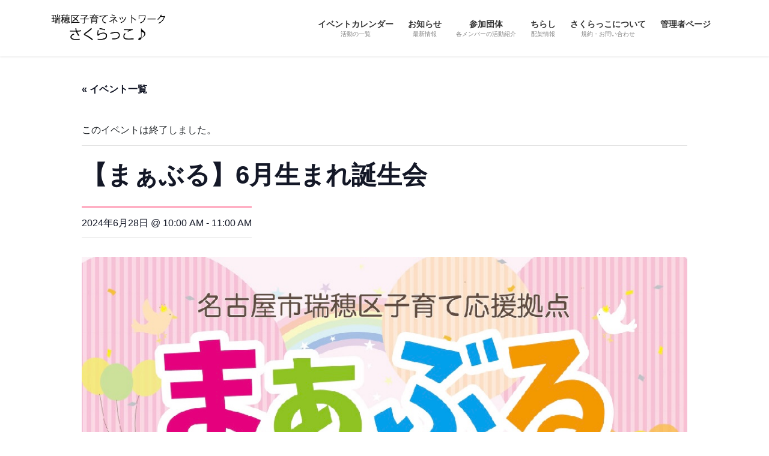

--- FILE ---
content_type: text/html; charset=UTF-8
request_url: https://sakurakko.info/event/%E3%80%90%E3%81%BE%E3%81%81%E3%81%B6%E3%82%8B%E3%80%91%E8%AA%95%E7%94%9F%E4%BC%9A
body_size: 71965
content:
<!DOCTYPE html>
<html dir="ltr" lang="ja" prefix="og: https://ogp.me/ns#">
<head>
<meta charset="utf-8">
<meta http-equiv="X-UA-Compatible" content="IE=edge">
<meta name="viewport" content="width=device-width, initial-scale=1">

<!-- MapPress Easy Google Maps Version:2.88.7 (https://www.mappresspro.com) -->
<!-- Google tag (gtag.js) --><script async src="https://www.googletagmanager.com/gtag/js?id=UA-146796187-1"></script><script>window.dataLayer = window.dataLayer || [];function gtag(){dataLayer.push(arguments);}gtag('js', new Date());gtag('config', 'UA-146796187-1');</script>
<title>【まぁぶる】6月生まれ誕生会 | 瑞穂区子育てネットワーク さくらっこ♪</title>
<link rel='stylesheet' id='tec-variables-skeleton-css' href='https://sakurakko.info/wp-content/plugins/the-events-calendar/common/src/resources/css/variables-skeleton.min.css?ver=5.1.11' type='text/css' media='all' />
<link rel='stylesheet' id='tribe-common-skeleton-style-css' href='https://sakurakko.info/wp-content/plugins/the-events-calendar/common/src/resources/css/common-skeleton.min.css?ver=5.1.11' type='text/css' media='all' />
<link rel='stylesheet' id='tribe-events-views-v2-bootstrap-datepicker-styles-css' href='https://sakurakko.info/wp-content/plugins/the-events-calendar/vendor/bootstrap-datepicker/css/bootstrap-datepicker.standalone.min.css?ver=6.2.4' type='text/css' media='all' />
<link rel='stylesheet' id='tribe-tooltipster-css-css' href='https://sakurakko.info/wp-content/plugins/the-events-calendar/common/vendor/tooltipster/tooltipster.bundle.min.css?ver=5.1.11' type='text/css' media='all' />
<link rel='stylesheet' id='tribe-events-views-v2-skeleton-css' href='https://sakurakko.info/wp-content/plugins/the-events-calendar/src/resources/css/views-skeleton.min.css?ver=6.2.4' type='text/css' media='all' />
<link rel='stylesheet' id='tec-variables-full-css' href='https://sakurakko.info/wp-content/plugins/the-events-calendar/common/src/resources/css/variables-full.min.css?ver=5.1.11' type='text/css' media='all' />
<link rel='stylesheet' id='tribe-common-full-style-css' href='https://sakurakko.info/wp-content/plugins/the-events-calendar/common/src/resources/css/common-full.min.css?ver=5.1.11' type='text/css' media='all' />
<link rel='stylesheet' id='tribe-events-views-v2-full-css' href='https://sakurakko.info/wp-content/plugins/the-events-calendar/src/resources/css/views-full.min.css?ver=6.2.4' type='text/css' media='all' />
<link rel='stylesheet' id='tribe-events-views-v2-print-css' href='https://sakurakko.info/wp-content/plugins/the-events-calendar/src/resources/css/views-print.min.css?ver=6.2.4' type='text/css' media='print' />

		<!-- All in One SEO 4.4.9.2 - aioseo.com -->
		<meta name="description" content="歌や画用紙シアターで、お誕生日をお祝いしましょう♪記念手形やフォトスポット撮影もできます☆" />
		<meta name="robots" content="max-image-preview:large" />
		<meta name="keywords" content="0歳,1歳,2歳,3歳,おしゃべり,予約なし,参加費なし,屋内,未就園児,駅近,駐車場あり" />
		<link rel="canonical" href="https://sakurakko.info/event/%e3%80%90%e3%81%be%e3%81%81%e3%81%b6%e3%82%8b%e3%80%91%e8%aa%95%e7%94%9f%e4%bc%9a" />
		<meta name="generator" content="All in One SEO (AIOSEO) 4.4.9.2" />
		<meta property="og:locale" content="ja_JP" />
		<meta property="og:site_name" content="瑞穂区子育てネットワーク　さくらっこ♪ | 「さくらっこ♪」は、瑞穂区内の子育て支援に関わる団体・個人が集まって作った子育てネットワークです。 「さくらっこ♪」は瑞穂区やその近隣での子育てを応援します。" />
		<meta property="og:type" content="article" />
		<meta property="og:title" content="【まぁぶる】6月生まれ誕生会 | 瑞穂区子育てネットワーク さくらっこ♪" />
		<meta property="og:description" content="歌や画用紙シアターで、お誕生日をお祝いしましょう♪記念手形やフォトスポット撮影もできます☆" />
		<meta property="og:url" content="https://sakurakko.info/event/%e3%80%90%e3%81%be%e3%81%81%e3%81%b6%e3%82%8b%e3%80%91%e8%aa%95%e7%94%9f%e4%bc%9a" />
		<meta property="article:published_time" content="2024-05-16T05:04:26+00:00" />
		<meta property="article:modified_time" content="2024-05-16T05:04:26+00:00" />
		<meta name="twitter:card" content="summary" />
		<meta name="twitter:title" content="【まぁぶる】6月生まれ誕生会 | 瑞穂区子育てネットワーク さくらっこ♪" />
		<meta name="twitter:description" content="歌や画用紙シアターで、お誕生日をお祝いしましょう♪記念手形やフォトスポット撮影もできます☆" />
		<script type="application/ld+json" class="aioseo-schema">
			{"@context":"https:\/\/schema.org","@graph":[{"@type":"BreadcrumbList","@id":"https:\/\/sakurakko.info\/event\/%e3%80%90%e3%81%be%e3%81%81%e3%81%b6%e3%82%8b%e3%80%91%e8%aa%95%e7%94%9f%e4%bc%9a#breadcrumblist","itemListElement":[{"@type":"ListItem","@id":"https:\/\/sakurakko.info\/#listItem","position":1,"name":"\u5bb6"}]},{"@type":"Organization","@id":"https:\/\/sakurakko.info\/#organization","name":"\u745e\u7a42\u533a\u5b50\u80b2\u3066\u30cd\u30c3\u30c8\u30ef\u30fc\u30af\u3000\u3055\u304f\u3089\u3063\u3053\u266a","url":"https:\/\/sakurakko.info\/"},{"@type":"Person","@id":"https:\/\/sakurakko.info\/archives\/author\/409#author","url":"https:\/\/sakurakko.info\/archives\/author\/409","name":"\u307e\u3041\u3076\u308b","image":{"@type":"ImageObject","@id":"https:\/\/sakurakko.info\/event\/%e3%80%90%e3%81%be%e3%81%81%e3%81%b6%e3%82%8b%e3%80%91%e8%aa%95%e7%94%9f%e4%bc%9a#authorImage","url":"https:\/\/secure.gravatar.com\/avatar\/5d590f7803697dad82ee99604cf87ad13cd5d7c2f0ced6942654f51c0c2393d4?s=96&d=mm&r=g","width":96,"height":96,"caption":"\u307e\u3041\u3076\u308b"}},{"@type":"WebPage","@id":"https:\/\/sakurakko.info\/event\/%e3%80%90%e3%81%be%e3%81%81%e3%81%b6%e3%82%8b%e3%80%91%e8%aa%95%e7%94%9f%e4%bc%9a#webpage","url":"https:\/\/sakurakko.info\/event\/%e3%80%90%e3%81%be%e3%81%81%e3%81%b6%e3%82%8b%e3%80%91%e8%aa%95%e7%94%9f%e4%bc%9a","name":"\u3010\u307e\u3041\u3076\u308b\u30116\u6708\u751f\u307e\u308c\u8a95\u751f\u4f1a | \u745e\u7a42\u533a\u5b50\u80b2\u3066\u30cd\u30c3\u30c8\u30ef\u30fc\u30af \u3055\u304f\u3089\u3063\u3053\u266a","description":"\u6b4c\u3084\u753b\u7528\u7d19\u30b7\u30a2\u30bf\u30fc\u3067\u3001\u304a\u8a95\u751f\u65e5\u3092\u304a\u795d\u3044\u3057\u307e\u3057\u3087\u3046\u266a\u8a18\u5ff5\u624b\u5f62\u3084\u30d5\u30a9\u30c8\u30b9\u30dd\u30c3\u30c8\u64ae\u5f71\u3082\u3067\u304d\u307e\u3059\u2606","inLanguage":"ja","isPartOf":{"@id":"https:\/\/sakurakko.info\/#website"},"breadcrumb":{"@id":"https:\/\/sakurakko.info\/event\/%e3%80%90%e3%81%be%e3%81%81%e3%81%b6%e3%82%8b%e3%80%91%e8%aa%95%e7%94%9f%e4%bc%9a#breadcrumblist"},"author":{"@id":"https:\/\/sakurakko.info\/archives\/author\/409#author"},"creator":{"@id":"https:\/\/sakurakko.info\/archives\/author\/409#author"},"image":{"@type":"ImageObject","url":"https:\/\/sakurakko.info\/wp-content\/uploads\/2024\/01\/3002421D-8B98-45E3-A8AE-3AE4AB7671B0.jpeg","@id":"https:\/\/sakurakko.info\/event\/%e3%80%90%e3%81%be%e3%81%81%e3%81%b6%e3%82%8b%e3%80%91%e8%aa%95%e7%94%9f%e4%bc%9a\/#mainImage","width":1080,"height":815},"primaryImageOfPage":{"@id":"https:\/\/sakurakko.info\/event\/%e3%80%90%e3%81%be%e3%81%81%e3%81%b6%e3%82%8b%e3%80%91%e8%aa%95%e7%94%9f%e4%bc%9a#mainImage"},"datePublished":"2024-05-16T05:04:26+09:00","dateModified":"2024-05-16T05:04:26+09:00"},{"@type":"WebSite","@id":"https:\/\/sakurakko.info\/#website","url":"https:\/\/sakurakko.info\/","name":"\u745e\u7a42\u533a\u5b50\u80b2\u3066\u30cd\u30c3\u30c8\u30ef\u30fc\u30af\u3000\u3055\u304f\u3089\u3063\u3053\u266a","description":"\u300c\u3055\u304f\u3089\u3063\u3053\u266a\u300d\u306f\u3001\u745e\u7a42\u533a\u5185\u306e\u5b50\u80b2\u3066\u652f\u63f4\u306b\u95a2\u308f\u308b\u56e3\u4f53\u30fb\u500b\u4eba\u304c\u96c6\u307e\u3063\u3066\u4f5c\u3063\u305f\u5b50\u80b2\u3066\u30cd\u30c3\u30c8\u30ef\u30fc\u30af\u3067\u3059\u3002 \u300c\u3055\u304f\u3089\u3063\u3053\u266a\u300d\u306f\u745e\u7a42\u533a\u3084\u305d\u306e\u8fd1\u96a3\u3067\u306e\u5b50\u80b2\u3066\u3092\u5fdc\u63f4\u3057\u307e\u3059\u3002","inLanguage":"ja","publisher":{"@id":"https:\/\/sakurakko.info\/#organization"}}]}
		</script>
		<script type="text/javascript" >
			window.ga=window.ga||function(){(ga.q=ga.q||[]).push(arguments)};ga.l=+new Date;
			ga('create', "UA-146796187-1", { 'cookieDomain': 'sakurakko.info' } );
			ga('send', 'pageview');
		</script>
		<script async src="https://www.google-analytics.com/analytics.js"></script>
		<!-- All in One SEO -->

<link rel='dns-prefetch' href='//secure.gravatar.com' />
<link rel='dns-prefetch' href='//stats.wp.com' />
<link rel='dns-prefetch' href='//v0.wordpress.com' />
<link rel='dns-prefetch' href='//jetpack.wordpress.com' />
<link rel='dns-prefetch' href='//s0.wp.com' />
<link rel='dns-prefetch' href='//public-api.wordpress.com' />
<link rel='dns-prefetch' href='//0.gravatar.com' />
<link rel='dns-prefetch' href='//1.gravatar.com' />
<link rel='dns-prefetch' href='//2.gravatar.com' />
<link rel='dns-prefetch' href='//widgets.wp.com' />
<link rel="alternate" type="application/rss+xml" title="瑞穂区子育てネットワーク　さくらっこ♪ &raquo; フィード" href="https://sakurakko.info/feed" />
<link rel="alternate" type="application/rss+xml" title="瑞穂区子育てネットワーク　さくらっこ♪ &raquo; コメントフィード" href="https://sakurakko.info/comments/feed" />
<link rel="alternate" type="text/calendar" title="瑞穂区子育てネットワーク　さくらっこ♪ &raquo; iCal フィード" href="https://sakurakko.info/events/?ical=1" />
<link rel="alternate" title="oEmbed (JSON)" type="application/json+oembed" href="https://sakurakko.info/wp-json/oembed/1.0/embed?url=https%3A%2F%2Fsakurakko.info%2Fevent%2F%25e3%2580%2590%25e3%2581%25be%25e3%2581%2581%25e3%2581%25b6%25e3%2582%258b%25e3%2580%2591%25e8%25aa%2595%25e7%2594%259f%25e4%25bc%259a" />
<link rel="alternate" title="oEmbed (XML)" type="text/xml+oembed" href="https://sakurakko.info/wp-json/oembed/1.0/embed?url=https%3A%2F%2Fsakurakko.info%2Fevent%2F%25e3%2580%2590%25e3%2581%25be%25e3%2581%2581%25e3%2581%25b6%25e3%2582%258b%25e3%2580%2591%25e8%25aa%2595%25e7%2594%259f%25e4%25bc%259a&#038;format=xml" />
<meta name="description" content="歌や画用紙シアターで、お誕生日をお祝いしましょう♪記念手形やフォトスポット撮影もできます☆" /><style id='wp-img-auto-sizes-contain-inline-css' type='text/css'>
img:is([sizes=auto i],[sizes^="auto," i]){contain-intrinsic-size:3000px 1500px}
/*# sourceURL=wp-img-auto-sizes-contain-inline-css */
</style>
<link rel='stylesheet' id='sbi_styles-css' href='https://sakurakko.info/wp-content/plugins/instagram-feed/css/sbi-styles.min.css?ver=6.2.4' type='text/css' media='all' />
<link rel='stylesheet' id='vkExUnit_common_style-css' href='https://sakurakko.info/wp-content/plugins/vk-all-in-one-expansion-unit/assets/css/vkExUnit_style.css?ver=9.93.2.0' type='text/css' media='all' />
<style id='vkExUnit_common_style-inline-css' type='text/css'>
.veu_promotion-alert__content--text { border: 1px solid rgba(0,0,0,0.125); padding: 0.5em 1em; border-radius: var(--vk-size-radius); margin-bottom: var(--vk-margin-block-bottom); font-size: 0.875rem; } /* Alert Content部分に段落タグを入れた場合に最後の段落の余白を0にする */ .veu_promotion-alert__content--text p:last-of-type{ margin-bottom:0; margin-top: 0; }
:root {--ver_page_top_button_url:url(https://sakurakko.info/wp-content/plugins/vk-all-in-one-expansion-unit/assets/images/to-top-btn-icon.svg);}@font-face {font-weight: normal;font-style: normal;font-family: "vk_sns";src: url("https://sakurakko.info/wp-content/plugins/vk-all-in-one-expansion-unit/inc/sns/icons/fonts/vk_sns.eot?-bq20cj");src: url("https://sakurakko.info/wp-content/plugins/vk-all-in-one-expansion-unit/inc/sns/icons/fonts/vk_sns.eot?#iefix-bq20cj") format("embedded-opentype"),url("https://sakurakko.info/wp-content/plugins/vk-all-in-one-expansion-unit/inc/sns/icons/fonts/vk_sns.woff?-bq20cj") format("woff"),url("https://sakurakko.info/wp-content/plugins/vk-all-in-one-expansion-unit/inc/sns/icons/fonts/vk_sns.ttf?-bq20cj") format("truetype"),url("https://sakurakko.info/wp-content/plugins/vk-all-in-one-expansion-unit/inc/sns/icons/fonts/vk_sns.svg?-bq20cj#vk_sns") format("svg");}
/*# sourceURL=vkExUnit_common_style-inline-css */
</style>
<link rel='stylesheet' id='tribe-events-v2-single-skeleton-css' href='https://sakurakko.info/wp-content/plugins/the-events-calendar/src/resources/css/tribe-events-single-skeleton.min.css?ver=6.2.4' type='text/css' media='all' />
<link rel='stylesheet' id='tribe-events-v2-single-skeleton-full-css' href='https://sakurakko.info/wp-content/plugins/the-events-calendar/src/resources/css/tribe-events-single-full.min.css?ver=6.2.4' type='text/css' media='all' />
<style id='wp-emoji-styles-inline-css' type='text/css'>

	img.wp-smiley, img.emoji {
		display: inline !important;
		border: none !important;
		box-shadow: none !important;
		height: 1em !important;
		width: 1em !important;
		margin: 0 0.07em !important;
		vertical-align: -0.1em !important;
		background: none !important;
		padding: 0 !important;
	}
/*# sourceURL=wp-emoji-styles-inline-css */
</style>
<link rel='stylesheet' id='wp-block-library-css' href='https://sakurakko.info/wp-includes/css/dist/block-library/style.min.css?ver=6.9' type='text/css' media='all' />
<style id='wp-block-library-inline-css' type='text/css'>
.has-text-align-justify{text-align:justify;}

/*# sourceURL=wp-block-library-inline-css */
</style><style id='global-styles-inline-css' type='text/css'>
:root{--wp--preset--aspect-ratio--square: 1;--wp--preset--aspect-ratio--4-3: 4/3;--wp--preset--aspect-ratio--3-4: 3/4;--wp--preset--aspect-ratio--3-2: 3/2;--wp--preset--aspect-ratio--2-3: 2/3;--wp--preset--aspect-ratio--16-9: 16/9;--wp--preset--aspect-ratio--9-16: 9/16;--wp--preset--color--black: #000000;--wp--preset--color--cyan-bluish-gray: #abb8c3;--wp--preset--color--white: #ffffff;--wp--preset--color--pale-pink: #f78da7;--wp--preset--color--vivid-red: #cf2e2e;--wp--preset--color--luminous-vivid-orange: #ff6900;--wp--preset--color--luminous-vivid-amber: #fcb900;--wp--preset--color--light-green-cyan: #7bdcb5;--wp--preset--color--vivid-green-cyan: #00d084;--wp--preset--color--pale-cyan-blue: #8ed1fc;--wp--preset--color--vivid-cyan-blue: #0693e3;--wp--preset--color--vivid-purple: #9b51e0;--wp--preset--gradient--vivid-cyan-blue-to-vivid-purple: linear-gradient(135deg,rgb(6,147,227) 0%,rgb(155,81,224) 100%);--wp--preset--gradient--light-green-cyan-to-vivid-green-cyan: linear-gradient(135deg,rgb(122,220,180) 0%,rgb(0,208,130) 100%);--wp--preset--gradient--luminous-vivid-amber-to-luminous-vivid-orange: linear-gradient(135deg,rgb(252,185,0) 0%,rgb(255,105,0) 100%);--wp--preset--gradient--luminous-vivid-orange-to-vivid-red: linear-gradient(135deg,rgb(255,105,0) 0%,rgb(207,46,46) 100%);--wp--preset--gradient--very-light-gray-to-cyan-bluish-gray: linear-gradient(135deg,rgb(238,238,238) 0%,rgb(169,184,195) 100%);--wp--preset--gradient--cool-to-warm-spectrum: linear-gradient(135deg,rgb(74,234,220) 0%,rgb(151,120,209) 20%,rgb(207,42,186) 40%,rgb(238,44,130) 60%,rgb(251,105,98) 80%,rgb(254,248,76) 100%);--wp--preset--gradient--blush-light-purple: linear-gradient(135deg,rgb(255,206,236) 0%,rgb(152,150,240) 100%);--wp--preset--gradient--blush-bordeaux: linear-gradient(135deg,rgb(254,205,165) 0%,rgb(254,45,45) 50%,rgb(107,0,62) 100%);--wp--preset--gradient--luminous-dusk: linear-gradient(135deg,rgb(255,203,112) 0%,rgb(199,81,192) 50%,rgb(65,88,208) 100%);--wp--preset--gradient--pale-ocean: linear-gradient(135deg,rgb(255,245,203) 0%,rgb(182,227,212) 50%,rgb(51,167,181) 100%);--wp--preset--gradient--electric-grass: linear-gradient(135deg,rgb(202,248,128) 0%,rgb(113,206,126) 100%);--wp--preset--gradient--midnight: linear-gradient(135deg,rgb(2,3,129) 0%,rgb(40,116,252) 100%);--wp--preset--font-size--small: 13px;--wp--preset--font-size--medium: 20px;--wp--preset--font-size--large: 36px;--wp--preset--font-size--x-large: 42px;--wp--preset--spacing--20: 0.44rem;--wp--preset--spacing--30: 0.67rem;--wp--preset--spacing--40: 1rem;--wp--preset--spacing--50: 1.5rem;--wp--preset--spacing--60: 2.25rem;--wp--preset--spacing--70: 3.38rem;--wp--preset--spacing--80: 5.06rem;--wp--preset--shadow--natural: 6px 6px 9px rgba(0, 0, 0, 0.2);--wp--preset--shadow--deep: 12px 12px 50px rgba(0, 0, 0, 0.4);--wp--preset--shadow--sharp: 6px 6px 0px rgba(0, 0, 0, 0.2);--wp--preset--shadow--outlined: 6px 6px 0px -3px rgb(255, 255, 255), 6px 6px rgb(0, 0, 0);--wp--preset--shadow--crisp: 6px 6px 0px rgb(0, 0, 0);}:where(.is-layout-flex){gap: 0.5em;}:where(.is-layout-grid){gap: 0.5em;}body .is-layout-flex{display: flex;}.is-layout-flex{flex-wrap: wrap;align-items: center;}.is-layout-flex > :is(*, div){margin: 0;}body .is-layout-grid{display: grid;}.is-layout-grid > :is(*, div){margin: 0;}:where(.wp-block-columns.is-layout-flex){gap: 2em;}:where(.wp-block-columns.is-layout-grid){gap: 2em;}:where(.wp-block-post-template.is-layout-flex){gap: 1.25em;}:where(.wp-block-post-template.is-layout-grid){gap: 1.25em;}.has-black-color{color: var(--wp--preset--color--black) !important;}.has-cyan-bluish-gray-color{color: var(--wp--preset--color--cyan-bluish-gray) !important;}.has-white-color{color: var(--wp--preset--color--white) !important;}.has-pale-pink-color{color: var(--wp--preset--color--pale-pink) !important;}.has-vivid-red-color{color: var(--wp--preset--color--vivid-red) !important;}.has-luminous-vivid-orange-color{color: var(--wp--preset--color--luminous-vivid-orange) !important;}.has-luminous-vivid-amber-color{color: var(--wp--preset--color--luminous-vivid-amber) !important;}.has-light-green-cyan-color{color: var(--wp--preset--color--light-green-cyan) !important;}.has-vivid-green-cyan-color{color: var(--wp--preset--color--vivid-green-cyan) !important;}.has-pale-cyan-blue-color{color: var(--wp--preset--color--pale-cyan-blue) !important;}.has-vivid-cyan-blue-color{color: var(--wp--preset--color--vivid-cyan-blue) !important;}.has-vivid-purple-color{color: var(--wp--preset--color--vivid-purple) !important;}.has-black-background-color{background-color: var(--wp--preset--color--black) !important;}.has-cyan-bluish-gray-background-color{background-color: var(--wp--preset--color--cyan-bluish-gray) !important;}.has-white-background-color{background-color: var(--wp--preset--color--white) !important;}.has-pale-pink-background-color{background-color: var(--wp--preset--color--pale-pink) !important;}.has-vivid-red-background-color{background-color: var(--wp--preset--color--vivid-red) !important;}.has-luminous-vivid-orange-background-color{background-color: var(--wp--preset--color--luminous-vivid-orange) !important;}.has-luminous-vivid-amber-background-color{background-color: var(--wp--preset--color--luminous-vivid-amber) !important;}.has-light-green-cyan-background-color{background-color: var(--wp--preset--color--light-green-cyan) !important;}.has-vivid-green-cyan-background-color{background-color: var(--wp--preset--color--vivid-green-cyan) !important;}.has-pale-cyan-blue-background-color{background-color: var(--wp--preset--color--pale-cyan-blue) !important;}.has-vivid-cyan-blue-background-color{background-color: var(--wp--preset--color--vivid-cyan-blue) !important;}.has-vivid-purple-background-color{background-color: var(--wp--preset--color--vivid-purple) !important;}.has-black-border-color{border-color: var(--wp--preset--color--black) !important;}.has-cyan-bluish-gray-border-color{border-color: var(--wp--preset--color--cyan-bluish-gray) !important;}.has-white-border-color{border-color: var(--wp--preset--color--white) !important;}.has-pale-pink-border-color{border-color: var(--wp--preset--color--pale-pink) !important;}.has-vivid-red-border-color{border-color: var(--wp--preset--color--vivid-red) !important;}.has-luminous-vivid-orange-border-color{border-color: var(--wp--preset--color--luminous-vivid-orange) !important;}.has-luminous-vivid-amber-border-color{border-color: var(--wp--preset--color--luminous-vivid-amber) !important;}.has-light-green-cyan-border-color{border-color: var(--wp--preset--color--light-green-cyan) !important;}.has-vivid-green-cyan-border-color{border-color: var(--wp--preset--color--vivid-green-cyan) !important;}.has-pale-cyan-blue-border-color{border-color: var(--wp--preset--color--pale-cyan-blue) !important;}.has-vivid-cyan-blue-border-color{border-color: var(--wp--preset--color--vivid-cyan-blue) !important;}.has-vivid-purple-border-color{border-color: var(--wp--preset--color--vivid-purple) !important;}.has-vivid-cyan-blue-to-vivid-purple-gradient-background{background: var(--wp--preset--gradient--vivid-cyan-blue-to-vivid-purple) !important;}.has-light-green-cyan-to-vivid-green-cyan-gradient-background{background: var(--wp--preset--gradient--light-green-cyan-to-vivid-green-cyan) !important;}.has-luminous-vivid-amber-to-luminous-vivid-orange-gradient-background{background: var(--wp--preset--gradient--luminous-vivid-amber-to-luminous-vivid-orange) !important;}.has-luminous-vivid-orange-to-vivid-red-gradient-background{background: var(--wp--preset--gradient--luminous-vivid-orange-to-vivid-red) !important;}.has-very-light-gray-to-cyan-bluish-gray-gradient-background{background: var(--wp--preset--gradient--very-light-gray-to-cyan-bluish-gray) !important;}.has-cool-to-warm-spectrum-gradient-background{background: var(--wp--preset--gradient--cool-to-warm-spectrum) !important;}.has-blush-light-purple-gradient-background{background: var(--wp--preset--gradient--blush-light-purple) !important;}.has-blush-bordeaux-gradient-background{background: var(--wp--preset--gradient--blush-bordeaux) !important;}.has-luminous-dusk-gradient-background{background: var(--wp--preset--gradient--luminous-dusk) !important;}.has-pale-ocean-gradient-background{background: var(--wp--preset--gradient--pale-ocean) !important;}.has-electric-grass-gradient-background{background: var(--wp--preset--gradient--electric-grass) !important;}.has-midnight-gradient-background{background: var(--wp--preset--gradient--midnight) !important;}.has-small-font-size{font-size: var(--wp--preset--font-size--small) !important;}.has-medium-font-size{font-size: var(--wp--preset--font-size--medium) !important;}.has-large-font-size{font-size: var(--wp--preset--font-size--large) !important;}.has-x-large-font-size{font-size: var(--wp--preset--font-size--x-large) !important;}
/*# sourceURL=global-styles-inline-css */
</style>

<style id='classic-theme-styles-inline-css' type='text/css'>
/*! This file is auto-generated */
.wp-block-button__link{color:#fff;background-color:#32373c;border-radius:9999px;box-shadow:none;text-decoration:none;padding:calc(.667em + 2px) calc(1.333em + 2px);font-size:1.125em}.wp-block-file__button{background:#32373c;color:#fff;text-decoration:none}
/*# sourceURL=/wp-includes/css/classic-themes.min.css */
</style>
<link rel='stylesheet' id='contact-form-7-css' href='https://sakurakko.info/wp-content/plugins/contact-form-7/includes/css/styles.css?ver=5.8.2' type='text/css' media='all' />
<link rel='stylesheet' id='mappress-leaflet-css' href='https://sakurakko.info/wp-content/plugins/mappress-google-maps-for-wordpress/lib/leaflet/leaflet.css?ver=1.7.1' type='text/css' media='all' />
<link rel='stylesheet' id='mappress-css' href='https://sakurakko.info/wp-content/plugins/mappress-google-maps-for-wordpress/css/mappress.css?ver=2.88.7' type='text/css' media='all' />
<link rel='stylesheet' id='topbar-css' href='https://sakurakko.info/wp-content/plugins/top-bar/inc/../css/topbar_style.css?ver=6.9' type='text/css' media='all' />
<link rel='stylesheet' id='veu-cta-css' href='https://sakurakko.info/wp-content/plugins/vk-all-in-one-expansion-unit/inc/call-to-action/package/assets/css/style.css?ver=9.93.2.0' type='text/css' media='all' />
<link rel='stylesheet' id='bootstrap-4-style-css' href='https://sakurakko.info/wp-content/themes/lightning/_g2/library/bootstrap-4/css/bootstrap.min.css?ver=4.5.0' type='text/css' media='all' />
<link rel='stylesheet' id='lightning-common-style-css' href='https://sakurakko.info/wp-content/themes/lightning/_g2/assets/css/common.css?ver=15.14.2' type='text/css' media='all' />
<style id='lightning-common-style-inline-css' type='text/css'>
/* vk-mobile-nav */:root {--vk-mobile-nav-menu-btn-bg-src: url("https://sakurakko.info/wp-content/themes/lightning/_g2/inc/vk-mobile-nav/package/images/vk-menu-btn-black.svg");--vk-mobile-nav-menu-btn-close-bg-src: url("https://sakurakko.info/wp-content/themes/lightning/_g2/inc/vk-mobile-nav/package/images/vk-menu-close-black.svg");--vk-menu-acc-icon-open-black-bg-src: url("https://sakurakko.info/wp-content/themes/lightning/_g2/inc/vk-mobile-nav/package/images/vk-menu-acc-icon-open-black.svg");--vk-menu-acc-icon-open-white-bg-src: url("https://sakurakko.info/wp-content/themes/lightning/_g2/inc/vk-mobile-nav/package/images/vk-menu-acc-icon-open-white.svg");--vk-menu-acc-icon-close-black-bg-src: url("https://sakurakko.info/wp-content/themes/lightning/_g2/inc/vk-mobile-nav/package/images/vk-menu-close-black.svg");--vk-menu-acc-icon-close-white-bg-src: url("https://sakurakko.info/wp-content/themes/lightning/_g2/inc/vk-mobile-nav/package/images/vk-menu-close-white.svg");}
/*# sourceURL=lightning-common-style-inline-css */
</style>
<link rel='stylesheet' id='lightning-design-style-css' href='https://sakurakko.info/wp-content/themes/lightning/_g2/design-skin/origin2/css/style.css?ver=15.14.2' type='text/css' media='all' />
<style id='lightning-design-style-inline-css' type='text/css'>
:root {--color-key:#ff89a7;--wp--preset--color--vk-color-primary:#ff89a7;--color-key-dark:#ff4977;}
/* ltg common custom */:root {--vk-menu-acc-btn-border-color:#333;--vk-color-primary:#ff89a7;--vk-color-primary-dark:#ff4977;--vk-color-primary-vivid:#ff97b8;--color-key:#ff89a7;--wp--preset--color--vk-color-primary:#ff89a7;--color-key-dark:#ff4977;}.veu_color_txt_key { color:#ff4977 ; }.veu_color_bg_key { background-color:#ff4977 ; }.veu_color_border_key { border-color:#ff4977 ; }.btn-default { border-color:#ff89a7;color:#ff89a7;}.btn-default:focus,.btn-default:hover { border-color:#ff89a7;background-color: #ff89a7; }.wp-block-search__button,.btn-primary { background-color:#ff89a7;border-color:#ff4977; }.wp-block-search__button:focus,.wp-block-search__button:hover,.btn-primary:not(:disabled):not(.disabled):active,.btn-primary:focus,.btn-primary:hover { background-color:#ff4977;border-color:#ff89a7; }.btn-outline-primary { color : #ff89a7 ; border-color:#ff89a7; }.btn-outline-primary:not(:disabled):not(.disabled):active,.btn-outline-primary:focus,.btn-outline-primary:hover { color : #fff; background-color:#ff89a7;border-color:#ff4977; }a { color:#337ab7; }
.tagcloud a:before { font-family: "Font Awesome 5 Free";content: "\f02b";font-weight: bold; }
.media .media-body .media-heading a:hover { color:#ff89a7; }@media (min-width: 768px){.gMenu > li:before,.gMenu > li.menu-item-has-children::after { border-bottom-color:#ff4977 }.gMenu li li { background-color:#ff4977 }.gMenu li li a:hover { background-color:#ff89a7; }} /* @media (min-width: 768px) */.page-header { background-color:#ff89a7; }h2,.mainSection-title { border-top-color:#ff89a7; }h3:after,.subSection-title:after { border-bottom-color:#ff89a7; }ul.page-numbers li span.page-numbers.current,.page-link dl .post-page-numbers.current { background-color:#ff89a7; }.pager li > a { border-color:#ff89a7;color:#ff89a7;}.pager li > a:hover { background-color:#ff89a7;color:#fff;}.siteFooter { border-top-color:#ff89a7; }dt { border-left-color:#ff89a7; }:root {--g_nav_main_acc_icon_open_url:url(https://sakurakko.info/wp-content/themes/lightning/_g2/inc/vk-mobile-nav/package/images/vk-menu-acc-icon-open-black.svg);--g_nav_main_acc_icon_close_url: url(https://sakurakko.info/wp-content/themes/lightning/_g2/inc/vk-mobile-nav/package/images/vk-menu-close-black.svg);--g_nav_sub_acc_icon_open_url: url(https://sakurakko.info/wp-content/themes/lightning/_g2/inc/vk-mobile-nav/package/images/vk-menu-acc-icon-open-white.svg);--g_nav_sub_acc_icon_close_url: url(https://sakurakko.info/wp-content/themes/lightning/_g2/inc/vk-mobile-nav/package/images/vk-menu-close-white.svg);}
/*# sourceURL=lightning-design-style-inline-css */
</style>
<link rel='stylesheet' id='lightning-theme-style-css' href='https://sakurakko.info/wp-content/themes/lightning/style.css?ver=15.14.2' type='text/css' media='all' />
<style id='lightning-theme-style-inline-css' type='text/css'>

			.prBlock_icon_outer { border:1px solid #ff89a7; }
			.prBlock_icon { color:#ff89a7; }
		
/*# sourceURL=lightning-theme-style-inline-css */
</style>
<link rel='stylesheet' id='vk-font-awesome-css' href='https://sakurakko.info/wp-content/themes/lightning/vendor/vektor-inc/font-awesome-versions/src/versions/6/css/all.min.css?ver=6.4.2' type='text/css' media='all' />
<link rel='stylesheet' id='fancybox-css' href='https://sakurakko.info/wp-content/plugins/easy-fancybox/fancybox/1.5.4/jquery.fancybox.min.css?ver=6.9' type='text/css' media='screen' />
<link rel='stylesheet' id='jetpack_css-css' href='https://sakurakko.info/wp-content/plugins/jetpack/css/jetpack.css?ver=12.7.2' type='text/css' media='all' />
<!--n2css--><script type="text/javascript" src="https://sakurakko.info/wp-includes/js/jquery/jquery.min.js?ver=3.7.1" id="jquery-core-js"></script>
<script type="text/javascript" src="https://sakurakko.info/wp-includes/js/jquery/jquery-migrate.min.js?ver=3.4.1" id="jquery-migrate-js"></script>
<script type="text/javascript" src="https://sakurakko.info/wp-content/plugins/the-events-calendar/common/src/resources/js/tribe-common.min.js?ver=5.1.11" id="tribe-common-js"></script>
<script type="text/javascript" src="https://sakurakko.info/wp-content/plugins/the-events-calendar/src/resources/js/views/breakpoints.min.js?ver=6.2.4" id="tribe-events-views-v2-breakpoints-js"></script>
<script type="text/javascript" id="topbar_frontjs-js-extra">
/* <![CDATA[ */
var tpbr_settings = {"fixed":"notfixed","user_who":"notloggedin","guests_or_users":"all","message":"Welcome to our website!","status":"inactive","yn_button":"nobutton","color":"#f29db4","button_text":"\u78ba\u8a8d","button_url":"https://sakurakko.info/archives/27545","button_behavior":"samewindow","is_admin_bar":"no","detect_sticky":"0"};
//# sourceURL=topbar_frontjs-js-extra
/* ]]> */
</script>
<script type="text/javascript" src="https://sakurakko.info/wp-content/plugins/top-bar/inc/../js/tpbr_front.min.js?ver=6.9" id="topbar_frontjs-js"></script>
<link rel="https://api.w.org/" href="https://sakurakko.info/wp-json/" /><link rel="alternate" title="JSON" type="application/json" href="https://sakurakko.info/wp-json/wp/v2/tribe_events/25353" /><link rel="EditURI" type="application/rsd+xml" title="RSD" href="https://sakurakko.info/xmlrpc.php?rsd" />
<meta name="generator" content="WordPress 6.9" />
<meta name="cdp-version" content="1.4.3" /><meta name="tec-api-version" content="v1"><meta name="tec-api-origin" content="https://sakurakko.info"><link rel="alternate" href="https://sakurakko.info/wp-json/tribe/events/v1/events/25353" />	<style>img#wpstats{display:none}</style>
		<style id="lightning-color-custom-for-plugins" type="text/css">/* ltg theme common */.color_key_bg,.color_key_bg_hover:hover{background-color: #ff89a7;}.color_key_txt,.color_key_txt_hover:hover{color: #ff89a7;}.color_key_border,.color_key_border_hover:hover{border-color: #ff89a7;}.color_key_dark_bg,.color_key_dark_bg_hover:hover{background-color: #ff4977;}.color_key_dark_txt,.color_key_dark_txt_hover:hover{color: #ff4977;}.color_key_dark_border,.color_key_dark_border_hover:hover{border-color: #ff4977;}</style><script type="application/ld+json">
[{"@context":"http://schema.org","@type":"Event","name":"\u3010\u307e\u3041\u3076\u308b\u30116\u6708\u751f\u307e\u308c\u8a95\u751f\u4f1a","description":"&lt;p&gt;\u6b4c\u3084\u753b\u7528\u7d19\u30b7\u30a2\u30bf\u30fc\u3067\u3001\u304a\u8a95\u751f\u65e5\u3092\u304a\u795d\u3044\u3057\u307e\u3057\u3087\u3046\u266a\u8a18\u5ff5\u624b\u5f62\u3084 [&hellip;]&lt;/p&gt;\\n","image":"https://sakurakko.info/wp-content/uploads/2024/01/3002421D-8B98-45E3-A8AE-3AE4AB7671B0.jpeg","url":"https://sakurakko.info/event/%e3%80%90%e3%81%be%e3%81%81%e3%81%b6%e3%82%8b%e3%80%91%e8%aa%95%e7%94%9f%e4%bc%9a/","eventAttendanceMode":"https://schema.org/OfflineEventAttendanceMode","eventStatus":"https://schema.org/EventScheduled","startDate":"2024-06-28T10:00:00+09:00","endDate":"2024-06-28T11:00:00+09:00","location":{"@type":"Place","name":"\u540d\u53e4\u5c4b\u5e02\u745e\u7a42\u533a\u5b50\u80b2\u3066\u5fdc\u63f4\u62e0\u70b9\u307e\u3041\u3076\u308b","description":"","image":false,"url":"","address":{"@type":"PostalAddress","addressLocality":"\u745e\u7a42\u533a\u571f\u5e02\u753a\uff11\u2212\uff15\uff10\u2212\uff13","postalCode":"4670843"},"telephone":"0528462216","sameAs":"http://www.nijiiro.nagoya"},"organizer":{"@type":"Person","name":"\u540d\u53e4\u5c4b\u5e02\u745e\u7a42\u533a\u5b50\u80b2\u3066\u5fdc\u63f4\u62e0\u70b9\u307e\u3041\u3076\u308b","description":"","image":false,"url":"http://www.nijiiro.nagoya","telephone":"0528462216","email":"tsu&#110;ag&#97;ru&#64;ni&#106;iir&#111;&#46;nago&#121;a","sameAs":"http://www.nijiiro.nagoya"},"performer":"Organization"}]
</script><!-- [ VK All in One Expansion Unit OGP ] -->
<meta property="og:site_name" content="瑞穂区子育てネットワーク　さくらっこ♪" />
<meta property="og:url" content="https://sakurakko.info/event/%e3%80%90%e3%81%be%e3%81%81%e3%81%b6%e3%82%8b%e3%80%91%e8%aa%95%e7%94%9f%e4%bc%9a" />
<meta property="og:title" content="【まぁぶる】6月生まれ誕生会 | 瑞穂区子育てネットワーク　さくらっこ♪" />
<meta property="og:description" content="歌や画用紙シアターで、お誕生日をお祝いしましょう♪記念手形やフォトスポット撮影もできます☆" />
<meta property="fb:app_id" content="170925846447657" />
<meta property="og:type" content="article" />
<meta property="og:image" content="https://sakurakko.info/wp-content/uploads/2024/01/3002421D-8B98-45E3-A8AE-3AE4AB7671B0-1024x773.jpeg" />
<meta property="og:image:width" content="1024" />
<meta property="og:image:height" content="773" />
<!-- [ / VK All in One Expansion Unit OGP ] -->
<!-- [ VK All in One Expansion Unit twitter card ] -->
<meta name="twitter:card" content="summary_large_image">
<meta name="twitter:description" content="歌や画用紙シアターで、お誕生日をお祝いしましょう♪記念手形やフォトスポット撮影もできます☆">
<meta name="twitter:title" content="【まぁぶる】6月生まれ誕生会 | 瑞穂区子育てネットワーク　さくらっこ♪">
<meta name="twitter:url" content="https://sakurakko.info/event/%e3%80%90%e3%81%be%e3%81%81%e3%81%b6%e3%82%8b%e3%80%91%e8%aa%95%e7%94%9f%e4%bc%9a">
	<meta name="twitter:image" content="https://sakurakko.info/wp-content/uploads/2024/01/3002421D-8B98-45E3-A8AE-3AE4AB7671B0-1024x773.jpeg">
	<meta name="twitter:domain" content="sakurakko.info">
	<meta name="twitter:site" content="@sakurakko_org">
	<!-- [ / VK All in One Expansion Unit twitter card ] -->
	<!-- [ VK All in One Expansion Unit Article Structure Data ] --><script type="application/ld+json">{"@context":"https://schema.org/","@type":"Article","headline":"【まぁぶる】6月生まれ誕生会","image":"https://sakurakko.info/wp-content/uploads/2024/01/3002421D-8B98-45E3-A8AE-3AE4AB7671B0-320x180.jpeg","datePublished":"2024-05-16T14:04:26+09:00","dateModified":"2024-05-16T14:04:26+09:00","author":{"@type":"","name":"まぁぶる","url":"https://sakurakko.info/","sameAs":""}}</script><!-- [ / VK All in One Expansion Unit Article Structure Data ] -->
</head>
<body class="wp-singular tribe_events-template-default single single-tribe_events postid-25353 wp-theme-lightning post-name-%e3%80%90%e3%81%be%e3%81%81%e3%81%b6%e3%82%8b%e3%80%91%e8%aa%95%e7%94%9f%e4%bc%9a post-type-tribe_events tribe-events-page-template tribe-no-js tribe-filter-live sidebar-fix sidebar-fix-priority-top bootstrap4 device-pc fa_v6_css events-single tribe-events-style-full tribe-events-style-theme">
<a class="skip-link screen-reader-text" href="#main">コンテンツへスキップ</a>
<a class="skip-link screen-reader-text" href="#vk-mobile-nav">ナビゲーションに移動</a>
<header class="siteHeader">
		<div class="container siteHeadContainer">
		<div class="navbar-header">
						<p class="navbar-brand siteHeader_logo">
			<a href="https://sakurakko.info/">
				<span><img src="https://sakurakko.info/wp-content/uploads/2019/08/simple_logo-1.png" alt="瑞穂区子育てネットワーク　さくらっこ♪" /></span>
			</a>
			</p>
					</div>

					<div id="gMenu_outer" class="gMenu_outer">
				<nav class="menu-%e6%96%b0%e3%83%a1%e3%83%8b%e3%83%a5%e3%83%bc-container"><ul id="menu-%e6%96%b0%e3%83%a1%e3%83%8b%e3%83%a5%e3%83%bc" class="menu gMenu vk-menu-acc"><li id="menu-item-10164" class="menu-item menu-item-type-custom menu-item-object-custom"><a href="https://sakurakko.info/?post_type=tribe_events"><strong class="gMenu_name">イベントカレンダー</strong><span class="gMenu_description">活動の一覧</span></a></li>
<li id="menu-item-12753" class="menu-item menu-item-type-post_type menu-item-object-page"><a href="https://sakurakko.info/%e6%9b%b4%e6%96%b0%e5%b1%a5%e6%ad%b4"><strong class="gMenu_name">お知らせ</strong><span class="gMenu_description">最新情報</span></a></li>
<li id="menu-item-10414" class="menu-item menu-item-type-post_type menu-item-object-page"><a href="https://sakurakko.info/%e5%8f%82%e5%8a%a0%e5%9b%a3%e4%bd%93"><strong class="gMenu_name">参加団体</strong><span class="gMenu_description">各メンバーの活動紹介</span></a></li>
<li id="menu-item-10416" class="menu-item menu-item-type-taxonomy menu-item-object-category menu-item-has-children"><a href="https://sakurakko.info/archives/category/%e3%81%a1%e3%82%89%e3%81%97"><strong class="gMenu_name">ちらし</strong><span class="gMenu_description">配架情報</span></a>
<ul class="sub-menu">
	<li id="menu-item-13084" class="menu-item menu-item-type-taxonomy menu-item-object-category"><a href="https://sakurakko.info/archives/category/%e3%81%8a%e7%9f%a5%e3%82%89%e3%81%9b/%e3%81%95%e3%81%8f%e3%82%89%e3%81%a3%e3%81%93%e3%82%b9%e3%82%b1%e3%82%b8%e3%83%a5%e3%83%bc%e3%83%ab%e9%85%8d%e5%b8%83">さくらっこスケジュール配布</a></li>
</ul>
</li>
<li id="menu-item-10166" class="menu-item menu-item-type-post_type menu-item-object-page"><a href="https://sakurakko.info/%e3%81%95%e3%81%8f%e3%82%89%e3%81%a3%e3%81%93%e3%81%ab%e3%81%a4%e3%81%84%e3%81%a6"><strong class="gMenu_name">さくらっこについて</strong><span class="gMenu_description">規約・お問い合わせ</span></a></li>
<li id="menu-item-10165" class="menu-item menu-item-type-custom menu-item-object-custom"><a href="https://sakurakko.info/wp-login.php"><strong class="gMenu_name">管理者ページ</strong></a></li>
</ul></nav>			</div>
			</div>
	</header>
<section id="tribe-events-pg-template" class="tribe-events-pg-template"><div class="tribe-events-before-html"></div><span class="tribe-events-ajax-loading"><img class="tribe-events-spinner-medium" src="https://sakurakko.info/wp-content/plugins/the-events-calendar/src/resources/images/tribe-loading.gif" alt="イベントを読み込み中" /></span>
<div id="tribe-events-content" class="tribe-events-single">

	<p class="tribe-events-back">
		<a href="https://sakurakko.info/events/"> &laquo; イベント一覧</a>
	</p>

	<!-- Notices -->
	<div class="tribe-events-notices"><ul><li>このイベントは終了しました。</li></ul></div>
	<h1 class="tribe-events-single-event-title">【まぁぶる】6月生まれ誕生会</h1>
	<div class="tribe-events-schedule tribe-clearfix">
		<h2><span class="tribe-event-date-start">2024年6月28日 @ 10:00 AM</span> - <span class="tribe-event-time">11:00 AM</span></h2>			</div>

	<!-- Event header -->
	<div id="tribe-events-header"  data-title="【まぁぶる】6月生まれ誕生会 | 瑞穂区子育てネットワーク さくらっこ♪" data-viewtitle="2026年1月のイベント">
		<!-- Navigation -->
		<nav class="tribe-events-nav-pagination" aria-label="イベント ナビゲーション">
			<ul class="tribe-events-sub-nav">
				<li class="tribe-events-nav-previous"><a href="https://sakurakko.info/event/%e5%be%a1%e5%89%b1%e5%ad%a6%e5%8c%ba%ef%bc%8f%e8%8b%a5%e8%8a%bd-23/"><span>&laquo;</span> 御剱学区／若芽</a></li>
				<li class="tribe-events-nav-next"><a href="https://sakurakko.info/event/%e3%81%90%e3%82%93%e3%81%90%e3%82%93%e3%83%9c%e3%83%bc%e3%83%ab%e3%83%97%e3%83%bc%e3%83%ab%e3%81%a7%e9%81%8a%e3%81%bc%e3%81%86%ef%bc%86%e8%aa%95%e7%94%9f%e4%bc%9a/">”ぐんぐん”ボールプールで遊ぼう＆誕生会 <span>&raquo;</span></a></li>
			</ul>
			<!-- .tribe-events-sub-nav -->
		</nav>
	</div>
	<!-- #tribe-events-header -->

			<div id="post-25353" class="post-25353 tribe_events type-tribe_events status-publish has-post-thumbnail hentry tag-80 tag-81 tag-82 tag-83 tag-84 tag-87 tag-89 tag-90 tag-96 tag-92 tag-93 tribe_events_cat-112 tribe_events_cat-128 cat_113 cat_129">
			<!-- Event featured image, but exclude link -->
			<div class="tribe-events-event-image"><img width="1080" height="815" src="https://sakurakko.info/wp-content/uploads/2024/01/3002421D-8B98-45E3-A8AE-3AE4AB7671B0.jpeg" class="attachment-full size-full wp-post-image" alt="" decoding="async" fetchpriority="high" srcset="https://sakurakko.info/wp-content/uploads/2024/01/3002421D-8B98-45E3-A8AE-3AE4AB7671B0.jpeg 1080w, https://sakurakko.info/wp-content/uploads/2024/01/3002421D-8B98-45E3-A8AE-3AE4AB7671B0-300x226.jpeg 300w, https://sakurakko.info/wp-content/uploads/2024/01/3002421D-8B98-45E3-A8AE-3AE4AB7671B0-1024x773.jpeg 1024w, https://sakurakko.info/wp-content/uploads/2024/01/3002421D-8B98-45E3-A8AE-3AE4AB7671B0-768x580.jpeg 768w" sizes="(max-width: 1080px) 100vw, 1080px" /></div>
			<!-- Event content -->
						<div class="tribe-events-single-event-description tribe-events-content">
				<p>歌や画用紙シアターで、お誕生日をお祝いしましょう♪記念手形やフォトスポット撮影もできます☆</p>
			</div>
			<!-- .tribe-events-single-event-description -->
			<div class="tribe-events tribe-common">
	<div class="tribe-events-c-subscribe-dropdown__container">
		<div class="tribe-events-c-subscribe-dropdown">
			<div class="tribe-common-c-btn-border tribe-events-c-subscribe-dropdown__button">
				<svg  class="tribe-common-c-svgicon tribe-common-c-svgicon--cal-export tribe-events-c-subscribe-dropdown__export-icon"  viewBox="0 0 23 17" xmlns="http://www.w3.org/2000/svg">
  <path fill-rule="evenodd" clip-rule="evenodd" d="M.128.896V16.13c0 .211.145.383.323.383h15.354c.179 0 .323-.172.323-.383V.896c0-.212-.144-.383-.323-.383H.451C.273.513.128.684.128.896Zm16 6.742h-.901V4.679H1.009v10.729h14.218v-3.336h.901V7.638ZM1.01 1.614h14.218v2.058H1.009V1.614Z" />
  <path d="M20.5 9.846H8.312M18.524 6.953l2.89 2.909-2.855 2.855" stroke-width="1.2" stroke-linecap="round" stroke-linejoin="round"/>
</svg>
				<button
					class="tribe-events-c-subscribe-dropdown__button-text"
					aria-expanded="false"
					aria-controls="tribe-events-subscribe-dropdown-content"
					aria-label=""
				>
					カレンダーに追加				</button>
				<svg  class="tribe-common-c-svgicon tribe-common-c-svgicon--caret-down tribe-events-c-subscribe-dropdown__button-icon"  viewBox="0 0 10 7" xmlns="http://www.w3.org/2000/svg"><path fill-rule="evenodd" clip-rule="evenodd" d="M1.008.609L5 4.6 8.992.61l.958.958L5 6.517.05 1.566l.958-.958z" class="tribe-common-c-svgicon__svg-fill"/></svg>
			</div>
			<div id="tribe-events-subscribe-dropdown-content" class="tribe-events-c-subscribe-dropdown__content">
				<ul class="tribe-events-c-subscribe-dropdown__list">
											
<li class="tribe-events-c-subscribe-dropdown__list-item">
	<a
		href="https://www.google.com/calendar/event?action=TEMPLATE&#038;dates=20240628T100000/20240628T110000&#038;text=%E3%80%90%E3%81%BE%E3%81%81%E3%81%B6%E3%82%8B%E3%80%916%E6%9C%88%E7%94%9F%E3%81%BE%E3%82%8C%E8%AA%95%E7%94%9F%E4%BC%9A&#038;details=%E6%AD%8C%E3%82%84%E7%94%BB%E7%94%A8%E7%B4%99%E3%82%B7%E3%82%A2%E3%82%BF%E3%83%BC%E3%81%A7%E3%80%81%E3%81%8A%E8%AA%95%E7%94%9F%E6%97%A5%E3%82%92%E3%81%8A%E7%A5%9D%E3%81%84%E3%81%97%E3%81%BE%E3%81%97%E3%82%87%E3%81%86%E2%99%AA%E8%A8%98%E5%BF%B5%E6%89%8B%E5%BD%A2%E3%82%84%E3%83%95%E3%82%A9%E3%83%88%E3%82%B9%E3%83%9D%E3%83%83%E3%83%88%E6%92%AE%E5%BD%B1%E3%82%82%E3%81%A7%E3%81%8D%E3%81%BE%E3%81%99%E2%98%86&#038;location=名古屋市瑞穂区子育て応援拠点まぁぶる,%20瑞穂区土市町１−５０−３,%204670843&#038;trp=false&#038;ctz=Asia/Tokyo&#038;sprop=website:https://sakurakko.info"
		class="tribe-events-c-subscribe-dropdown__list-item-link"
		target="_blank"
		rel="noopener noreferrer nofollow noindex"
	>
		Google カレンダー	</a>
</li>
											
<li class="tribe-events-c-subscribe-dropdown__list-item">
	<a
		href="webcal://sakurakko.info/event/%e3%80%90%e3%81%be%e3%81%81%e3%81%b6%e3%82%8b%e3%80%91%e8%aa%95%e7%94%9f%e4%bc%9a/?ical=1"
		class="tribe-events-c-subscribe-dropdown__list-item-link"
		target="_blank"
		rel="noopener noreferrer nofollow noindex"
	>
		iCalendar	</a>
</li>
											
<li class="tribe-events-c-subscribe-dropdown__list-item">
	<a
		href="https://outlook.office.com/owa/?path=/calendar/action/compose&#038;rrv=addevent&#038;startdt=2024-06-28T10:00:00&#038;enddt=2024-06-28T11:00:00&#038;location=名古屋市瑞穂区子育て応援拠点まぁぶる,%20瑞穂区土市町１−５０−３,%204670843&#038;subject=%E3%80%90%E3%81%BE%E3%81%81%E3%81%B6%E3%82%8B%E3%80%916%E6%9C%88%E7%94%9F%E3%81%BE%E3%82%8C%E8%AA%95%E7%94%9F%E4%BC%9A&#038;body=%E6%AD%8C%E3%82%84%E7%94%BB%E7%94%A8%E7%B4%99%E3%82%B7%E3%82%A2%E3%82%BF%E3%83%BC%E3%81%A7%E3%80%81%E3%81%8A%E8%AA%95%E7%94%9F%E6%97%A5%E3%82%92%E3%81%8A%E7%A5%9D%E3%81%84%E3%81%97%E3%81%BE%E3%81%97%E3%82%87%E3%81%86%E2%99%AA%E8%A8%98%E5%BF%B5%E6%89%8B%E5%BD%A2%E3%82%84%E3%83%95%E3%82%A9%E3%83%88%E3%82%B9%E3%83%9D%E3%83%83%E3%83%88%E6%92%AE%E5%BD%B1%E3%82%82%E3%81%A7%E3%81%8D%E3%81%BE%E3%81%99%E2%98%86"
		class="tribe-events-c-subscribe-dropdown__list-item-link"
		target="_blank"
		rel="noopener noreferrer nofollow noindex"
	>
		Outlook 365	</a>
</li>
											
<li class="tribe-events-c-subscribe-dropdown__list-item">
	<a
		href="https://outlook.live.com/owa/?path=/calendar/action/compose&#038;rrv=addevent&#038;startdt=2024-06-28T10:00:00&#038;enddt=2024-06-28T11:00:00&#038;location=名古屋市瑞穂区子育て応援拠点まぁぶる,%20瑞穂区土市町１−５０−３,%204670843&#038;subject=%E3%80%90%E3%81%BE%E3%81%81%E3%81%B6%E3%82%8B%E3%80%916%E6%9C%88%E7%94%9F%E3%81%BE%E3%82%8C%E8%AA%95%E7%94%9F%E4%BC%9A&#038;body=%E6%AD%8C%E3%82%84%E7%94%BB%E7%94%A8%E7%B4%99%E3%82%B7%E3%82%A2%E3%82%BF%E3%83%BC%E3%81%A7%E3%80%81%E3%81%8A%E8%AA%95%E7%94%9F%E6%97%A5%E3%82%92%E3%81%8A%E7%A5%9D%E3%81%84%E3%81%97%E3%81%BE%E3%81%97%E3%82%87%E3%81%86%E2%99%AA%E8%A8%98%E5%BF%B5%E6%89%8B%E5%BD%A2%E3%82%84%E3%83%95%E3%82%A9%E3%83%88%E3%82%B9%E3%83%9D%E3%83%83%E3%83%88%E6%92%AE%E5%BD%B1%E3%82%82%E3%81%A7%E3%81%8D%E3%81%BE%E3%81%99%E2%98%86"
		class="tribe-events-c-subscribe-dropdown__list-item-link"
		target="_blank"
		rel="noopener noreferrer nofollow noindex"
	>
		Outlook Live	</a>
</li>
									</ul>
			</div>
		</div>
	</div>
</div>

			<!-- Event meta -->
						
	<div class="tribe-events-single-section tribe-events-event-meta primary tribe-clearfix">


<div class="tribe-events-meta-group tribe-events-meta-group-details">
	<h2 class="tribe-events-single-section-title"> 詳細 </h2>
	<dl>

		
			<dt class="tribe-events-start-date-label"> 日付: </dt>
			<dd>
				<abbr class="tribe-events-abbr tribe-events-start-date published dtstart" title="2024-06-28"> 2024年6月28日 </abbr>
			</dd>

			<dt class="tribe-events-start-time-label"> 時間: </dt>
			<dd>
				<div class="tribe-events-abbr tribe-events-start-time published dtstart" title="2024-06-28">
					10:00 AM - 11:00 AM									</div>
			</dd>

		
		
		
		<dt class="tribe-events-event-categories-label">イベントカテゴリー:</dt> <dd class="tribe-events-event-categories"><a href="https://sakurakko.info/events/%e3%82%ab%e3%83%86%e3%82%b4%e3%83%aa%e3%83%bc/npo/%e3%81%a4%e3%81%aa%e3%81%8c%e3%82%8b%e5%ad%90%e8%82%b2%e3%81%a6%e3%81%ab%e3%81%98%e3%81%84%e3%82%8d" rel="tag">つながる子育てにじいろ</a>, <a href="https://sakurakko.info/events/%e3%82%ab%e3%83%86%e3%82%b4%e3%83%aa%e3%83%bc/%e5%ad%90%e8%82%b2%e3%81%a6%e5%bf%9c%e6%8f%b4%e6%8b%a0%e7%82%b9%e3%81%be%e3%81%81%e3%81%b6%e3%82%8b" rel="tag">子育て応援拠点まぁぶる</a></dd>
		<dt class="tribe-event-tags-label">イベント タグ: </dt><dd class="tribe-event-tags"><a href="https://sakurakko.info/events/%e3%82%bf%e3%82%b0/0歳/" rel="tag">0歳</a>, <a href="https://sakurakko.info/events/%e3%82%bf%e3%82%b0/1歳/" rel="tag">1歳</a>, <a href="https://sakurakko.info/events/%e3%82%bf%e3%82%b0/2歳/" rel="tag">2歳</a>, <a href="https://sakurakko.info/events/%e3%82%bf%e3%82%b0/3歳/" rel="tag">3歳</a>, <a href="https://sakurakko.info/events/%e3%82%bf%e3%82%b0/おしゃべり/" rel="tag">おしゃべり</a>, <a href="https://sakurakko.info/events/%e3%82%bf%e3%82%b0/予約なし/" rel="tag">予約なし</a>, <a href="https://sakurakko.info/events/%e3%82%bf%e3%82%b0/参加費なし/" rel="tag">参加費なし</a>, <a href="https://sakurakko.info/events/%e3%82%bf%e3%82%b0/屋内/" rel="tag">屋内</a>, <a href="https://sakurakko.info/events/%e3%82%bf%e3%82%b0/未就園児/" rel="tag">未就園児</a>, <a href="https://sakurakko.info/events/%e3%82%bf%e3%82%b0/駅近/" rel="tag">駅近</a>, <a href="https://sakurakko.info/events/%e3%82%bf%e3%82%b0/駐車場あり/" rel="tag">駐車場あり</a></dd>
		
			</dl>
</div>

<div class="tribe-events-meta-group tribe-events-meta-group-organizer">
	<h2 class="tribe-events-single-section-title">主催者</h2>
	<dl>
					<dt
				class="tribe-common-a11y-visual-hide"
				aria-label="主催者 name: This represents the name of the イベント 主催者."
			>
							</dt>
			<dd class="tribe-organizer">
				名古屋市瑞穂区子育て応援拠点まぁぶる			</dd>
							<dt class="tribe-organizer-tel-label">
					Phone				</dt>
				<dd class="tribe-organizer-tel">
					0528462216				</dd>
								<dt class="tribe-organizer-email-label">
					Email				</dt>
				<dd class="tribe-organizer-email">
					tsunaga&#114;&#117;&#064;n&#105;&#106;ii&#114;&#111;&#046;n&#097;&#103;o&#121;&#097;				</dd>
													<dt
						class="tribe-common-a11y-visual-hide"
						aria-label="主催者 website title: This represents the website title of the イベント 主催者."
					>
											</dt>
								<dd class="tribe-organizer-url">
					<a href="http://www.nijiiro.nagoya" target="_self" rel="external">主催者 のウェブサイトを表示</a>				</dd>
					</dl>
</div>

	</div>


			<div class="tribe-events-single-section tribe-events-event-meta secondary tribe-clearfix">
		
<div class="tribe-events-meta-group tribe-events-meta-group-venue">
	<h2 class="tribe-events-single-section-title"> 会場 </h2>
	<dl>
				<dt
			class="tribe-common-a11y-visual-hide"
			aria-label="会場 name: This represents the name of the イベント 会場."
		>
					</dt>
		<dd class="tribe-venue"> 名古屋市瑞穂区子育て応援拠点まぁぶる </dd>

					<dt
				class="tribe-common-a11y-visual-hide"
				aria-label="会場 address: This represents the address of the イベント 会場."
			>
							</dt>
			<dd class="tribe-venue-location">
				<address class="tribe-events-address">
					<span class="tribe-address">


	<span class="tribe-locality">瑞穂区土市町１−５０−３</span><span class="tribe-delimiter">,</span>


	<span class="tribe-postal-code">4670843</span>


</span>

											<a class="tribe-events-gmap" href="https://maps.google.com/maps?f=q&#038;source=s_q&#038;hl=en&#038;geocode=&#038;q=%E7%91%9E%E7%A9%82%E5%8C%BA%E5%9C%9F%E5%B8%82%E7%94%BA%EF%BC%91%E2%88%92%EF%BC%95%EF%BC%90%E2%88%92%EF%BC%93+4670843" title="クリックして Google マップを表示" target="_blank" rel="noreferrer noopener">+ Google マップ</a>									</address>
			</dd>
		
					<dt class="tribe-venue-tel-label"> Phone </dt>
			<dd class="tribe-venue-tel"> 0528462216 </dd>
		
									<dt
					class="tribe-common-a11y-visual-hide"
					aria-label="会場 website title: This represents the website title of the イベント 会場."
				>
									</dt>
						<dd class="tribe-venue-url"> <a href="http://www.nijiiro.nagoya" target="_self" rel="external">会場 のウェブサイトを表示する</a> </dd>
		
			</dl>
</div>

<div class="tribe-events-venue-map">
	<div id="tribe-events-gmap-0" style="height: 350px; width: 100%" aria-hidden="true"></div><!-- #tribe-events-gmap- -->
</div>
			</div>
						</div> <!-- #post-x -->
			
	<!-- Event footer -->
	<div id="tribe-events-footer">
		<!-- Navigation -->
		<nav class="tribe-events-nav-pagination" aria-label="イベント ナビゲーション">
			<ul class="tribe-events-sub-nav">
				<li class="tribe-events-nav-previous"><a href="https://sakurakko.info/event/%e5%be%a1%e5%89%b1%e5%ad%a6%e5%8c%ba%ef%bc%8f%e8%8b%a5%e8%8a%bd-23/"><span>&laquo;</span> 御剱学区／若芽</a></li>
				<li class="tribe-events-nav-next"><a href="https://sakurakko.info/event/%e3%81%90%e3%82%93%e3%81%90%e3%82%93%e3%83%9c%e3%83%bc%e3%83%ab%e3%83%97%e3%83%bc%e3%83%ab%e3%81%a7%e9%81%8a%e3%81%bc%e3%81%86%ef%bc%86%e8%aa%95%e7%94%9f%e4%bc%9a/">”ぐんぐん”ボールプールで遊ぼう＆誕生会 <span>&raquo;</span></a></li>
			</ul>
			<!-- .tribe-events-sub-nav -->
		</nav>
	</div>
	<!-- #tribe-events-footer -->

</div><!-- #tribe-events-content -->
<div class="tribe-events-after-html"></div>
<!--
This calendar is powered by The Events Calendar.
http://evnt.is/18wn
-->
</section>

<footer class="section siteFooter">
			
	
	<div class="container sectionBox copySection text-center">
			<p>Copyright &copy; 瑞穂区子育てネットワーク　さくらっこ♪ All Rights Reserved.</p><p>Powered by <a href="https://wordpress.org/">WordPress</a> with <a href="https://wordpress.org/themes/lightning/" target="_blank" title="Free WordPress Theme Lightning">Lightning Theme</a> &amp; <a href="https://wordpress.org/plugins/vk-all-in-one-expansion-unit/" target="_blank">VK All in One Expansion Unit</a></p>	</div>
</footer>
<div id="vk-mobile-nav-menu-btn" class="vk-mobile-nav-menu-btn">MENU</div><div class="vk-mobile-nav vk-mobile-nav-drop-in" id="vk-mobile-nav"><nav class="vk-mobile-nav-menu-outer" role="navigation"><ul id="menu-%e6%96%b0%e3%83%a1%e3%83%8b%e3%83%a5%e3%83%bc-1" class="vk-menu-acc menu"><li id="menu-item-10164" class="menu-item menu-item-type-custom menu-item-object-custom menu-item-10164"><a href="https://sakurakko.info/?post_type=tribe_events">イベントカレンダー</a></li>
<li id="menu-item-12753" class="menu-item menu-item-type-post_type menu-item-object-page menu-item-12753"><a href="https://sakurakko.info/%e6%9b%b4%e6%96%b0%e5%b1%a5%e6%ad%b4">お知らせ</a></li>
<li id="menu-item-10414" class="menu-item menu-item-type-post_type menu-item-object-page menu-item-10414"><a href="https://sakurakko.info/%e5%8f%82%e5%8a%a0%e5%9b%a3%e4%bd%93">参加団体</a></li>
<li id="menu-item-10416" class="menu-item menu-item-type-taxonomy menu-item-object-category menu-item-has-children menu-item-10416"><a href="https://sakurakko.info/archives/category/%e3%81%a1%e3%82%89%e3%81%97">ちらし</a>
<ul class="sub-menu">
	<li id="menu-item-13084" class="menu-item menu-item-type-taxonomy menu-item-object-category menu-item-13084"><a href="https://sakurakko.info/archives/category/%e3%81%8a%e7%9f%a5%e3%82%89%e3%81%9b/%e3%81%95%e3%81%8f%e3%82%89%e3%81%a3%e3%81%93%e3%82%b9%e3%82%b1%e3%82%b8%e3%83%a5%e3%83%bc%e3%83%ab%e9%85%8d%e5%b8%83">さくらっこスケジュール配布</a></li>
</ul>
</li>
<li id="menu-item-10166" class="menu-item menu-item-type-post_type menu-item-object-page menu-item-10166"><a href="https://sakurakko.info/%e3%81%95%e3%81%8f%e3%82%89%e3%81%a3%e3%81%93%e3%81%ab%e3%81%a4%e3%81%84%e3%81%a6">さくらっこについて</a></li>
<li id="menu-item-10165" class="menu-item menu-item-type-custom menu-item-object-custom menu-item-10165"><a href="https://sakurakko.info/wp-login.php">管理者ページ</a></li>
</ul></nav></div><script type="speculationrules">
{"prefetch":[{"source":"document","where":{"and":[{"href_matches":"/*"},{"not":{"href_matches":["/wp-*.php","/wp-admin/*","/wp-content/uploads/*","/wp-content/*","/wp-content/plugins/*","/wp-content/themes/lightning/*","/wp-content/themes/lightning/_g2/*","/*\\?(.+)"]}},{"not":{"selector_matches":"a[rel~=\"nofollow\"]"}},{"not":{"selector_matches":".no-prefetch, .no-prefetch a"}}]},"eagerness":"conservative"}]}
</script>
		<script>
		( function ( body ) {
			'use strict';
			body.className = body.className.replace( /\btribe-no-js\b/, 'tribe-js' );
		} )( document.body );
		</script>
		<!-- Instagram Feed JS -->
<script type="text/javascript">
var sbiajaxurl = "https://sakurakko.info/wp-admin/admin-ajax.php";
</script>
<script> /* <![CDATA[ */var tribe_l10n_datatables = {"aria":{"sort_ascending":": activate to sort column ascending","sort_descending":": activate to sort column descending"},"length_menu":"Show _MENU_ entries","empty_table":"No data available in table","info":"Showing _START_ to _END_ of _TOTAL_ entries","info_empty":"Showing 0 to 0 of 0 entries","info_filtered":"(filtered from _MAX_ total entries)","zero_records":"No matching records found","search":"Search:","all_selected_text":"All items on this page were selected. ","select_all_link":"Select all pages","clear_selection":"Clear Selection.","pagination":{"all":"All","next":"Next","previous":"Previous"},"select":{"rows":{"0":"","_":": Selected %d rows","1":": Selected 1 row"}},"datepicker":{"dayNames":["\u65e5\u66dc\u65e5","\u6708\u66dc\u65e5","\u706b\u66dc\u65e5","\u6c34\u66dc\u65e5","\u6728\u66dc\u65e5","\u91d1\u66dc\u65e5","\u571f\u66dc\u65e5"],"dayNamesShort":["\u65e5","\u6708","\u706b","\u6c34","\u6728","\u91d1","\u571f"],"dayNamesMin":["\u65e5","\u6708","\u706b","\u6c34","\u6728","\u91d1","\u571f"],"monthNames":["1\u6708","2\u6708","3\u6708","4\u6708","5\u6708","6\u6708","7\u6708","8\u6708","9\u6708","10\u6708","11\u6708","12\u6708"],"monthNamesShort":["1\u6708","2\u6708","3\u6708","4\u6708","5\u6708","6\u6708","7\u6708","8\u6708","9\u6708","10\u6708","11\u6708","12\u6708"],"monthNamesMin":["1\u6708","2\u6708","3\u6708","4\u6708","5\u6708","6\u6708","7\u6708","8\u6708","9\u6708","10\u6708","11\u6708","12\u6708"],"nextText":"Next","prevText":"Prev","currentText":"Today","closeText":"Done","today":"Today","clear":"Clear"}};/* ]]> */ </script><script type="text/javascript" src="https://sakurakko.info/wp-content/plugins/the-events-calendar/src/resources/js/views/ical-links.min.js?ver=6.2.4" id="tribe-events-views-v2-ical-links-js"></script>
<script type="text/javascript" src="https://sakurakko.info/wp-content/plugins/the-events-calendar/vendor/bootstrap-datepicker/js/bootstrap-datepicker.min.js?ver=6.2.4" id="tribe-events-views-v2-bootstrap-datepicker-js"></script>
<script type="text/javascript" src="https://sakurakko.info/wp-content/plugins/the-events-calendar/src/resources/js/views/viewport.min.js?ver=6.2.4" id="tribe-events-views-v2-viewport-js"></script>
<script type="text/javascript" src="https://sakurakko.info/wp-content/plugins/the-events-calendar/src/resources/js/views/accordion.min.js?ver=6.2.4" id="tribe-events-views-v2-accordion-js"></script>
<script type="text/javascript" src="https://sakurakko.info/wp-content/plugins/the-events-calendar/src/resources/js/views/navigation-scroll.min.js?ver=6.2.4" id="tribe-events-views-v2-navigation-scroll-js"></script>
<script type="text/javascript" src="https://sakurakko.info/wp-content/plugins/the-events-calendar/src/resources/js/views/multiday-events.min.js?ver=6.2.4" id="tribe-events-views-v2-multiday-events-js"></script>
<script type="text/javascript" src="https://sakurakko.info/wp-content/plugins/the-events-calendar/src/resources/js/views/month-grid.min.js?ver=6.2.4" id="tribe-events-views-v2-month-grid-js"></script>
<script type="text/javascript" src="https://sakurakko.info/wp-content/plugins/the-events-calendar/src/resources/js/views/month-mobile-events.min.js?ver=6.2.4" id="tribe-events-views-v2-month-mobile-events-js"></script>
<script type="text/javascript" src="https://sakurakko.info/wp-content/plugins/the-events-calendar/common/vendor/tooltipster/tooltipster.bundle.min.js?ver=5.1.11" id="tribe-tooltipster-js"></script>
<script type="text/javascript" src="https://sakurakko.info/wp-content/plugins/the-events-calendar/src/resources/js/views/tooltip.min.js?ver=6.2.4" id="tribe-events-views-v2-tooltip-js"></script>
<script type="text/javascript" src="https://sakurakko.info/wp-content/plugins/the-events-calendar/src/resources/js/views/events-bar.min.js?ver=6.2.4" id="tribe-events-views-v2-events-bar-js"></script>
<script type="text/javascript" src="https://sakurakko.info/wp-content/plugins/the-events-calendar/src/resources/js/views/events-bar-inputs.min.js?ver=6.2.4" id="tribe-events-views-v2-events-bar-inputs-js"></script>
<script type="text/javascript" src="https://sakurakko.info/wp-content/plugins/the-events-calendar/src/resources/js/views/datepicker.min.js?ver=6.2.4" id="tribe-events-views-v2-datepicker-js"></script>
<script type="text/javascript" src="https://sakurakko.info/wp-content/plugins/the-events-calendar/src/resources/js/views/view-selector.min.js?ver=6.2.4" id="tribe-events-views-v2-view-selector-js"></script>
<script type="text/javascript" src="https://sakurakko.info/wp-content/plugins/contact-form-7/includes/swv/js/index.js?ver=5.8.2" id="swv-js"></script>
<script type="text/javascript" id="contact-form-7-js-extra">
/* <![CDATA[ */
var wpcf7 = {"api":{"root":"https://sakurakko.info/wp-json/","namespace":"contact-form-7/v1"}};
//# sourceURL=contact-form-7-js-extra
/* ]]> */
</script>
<script type="text/javascript" src="https://sakurakko.info/wp-content/plugins/contact-form-7/includes/js/index.js?ver=5.8.2" id="contact-form-7-js"></script>
<script type="text/javascript" src="https://sakurakko.info/wp-includes/js/clipboard.min.js?ver=2.0.11" id="clipboard-js"></script>
<script type="text/javascript" src="https://sakurakko.info/wp-content/plugins/vk-all-in-one-expansion-unit/inc/sns/assets/js/copy-button.js" id="copy-button-js"></script>
<script type="text/javascript" src="https://sakurakko.info/wp-content/plugins/vk-all-in-one-expansion-unit/inc/smooth-scroll/js/smooth-scroll.min.js?ver=9.93.2.0" id="smooth-scroll-js-js"></script>
<script type="text/javascript" id="vkExUnit_master-js-js-extra">
/* <![CDATA[ */
var vkExOpt = {"ajax_url":"https://sakurakko.info/wp-admin/admin-ajax.php","hatena_entry":"https://sakurakko.info/wp-json/vk_ex_unit/v1/hatena_entry/","facebook_entry":"https://sakurakko.info/wp-json/vk_ex_unit/v1/facebook_entry/","facebook_count_enable":"","entry_count":"1","entry_from_post":""};
//# sourceURL=vkExUnit_master-js-js-extra
/* ]]> */
</script>
<script type="text/javascript" src="https://sakurakko.info/wp-content/plugins/vk-all-in-one-expansion-unit/assets/js/all.min.js?ver=9.93.2.0" id="vkExUnit_master-js-js"></script>
<script type="text/javascript" id="lightning-js-js-extra">
/* <![CDATA[ */
var lightningOpt = {"header_scrool":"1"};
//# sourceURL=lightning-js-js-extra
/* ]]> */
</script>
<script type="text/javascript" src="https://sakurakko.info/wp-content/themes/lightning/_g2/assets/js/lightning.min.js?ver=15.14.2" id="lightning-js-js"></script>
<script type="text/javascript" src="https://sakurakko.info/wp-content/themes/lightning/_g2/library/bootstrap-4/js/bootstrap.min.js?ver=4.5.0" id="bootstrap-4-js-js"></script>
<script type="text/javascript" src="https://sakurakko.info/wp-content/plugins/easy-fancybox/fancybox/1.5.4/jquery.fancybox.min.js?ver=6.9" id="jquery-fancybox-js"></script>
<script type="text/javascript" id="jquery-fancybox-js-after">
/* <![CDATA[ */
var fb_timeout, fb_opts={'overlayShow':true,'hideOnOverlayClick':true,'showCloseButton':true,'margin':20,'enableEscapeButton':true,'autoScale':true };
if(typeof easy_fancybox_handler==='undefined'){
var easy_fancybox_handler=function(){
jQuery([".nolightbox","a.wp-block-fileesc_html__button","a.pin-it-button","a[href*='pinterest.com\/pin\/create']","a[href*='facebook.com\/share']","a[href*='twitter.com\/share']"].join(',')).addClass('nofancybox');
jQuery('a.fancybox-close').on('click',function(e){e.preventDefault();jQuery.fancybox.close()});
/* IMG */
var fb_IMG_select=jQuery('a[href*=".jpg" i]:not(.nofancybox,li.nofancybox>a),area[href*=".jpg" i]:not(.nofancybox),a[href*=".png" i]:not(.nofancybox,li.nofancybox>a),area[href*=".png" i]:not(.nofancybox),a[href*=".webp" i]:not(.nofancybox,li.nofancybox>a),area[href*=".webp" i]:not(.nofancybox)');
fb_IMG_select.addClass('fancybox image');
var fb_IMG_sections=jQuery('.gallery,.wp-block-gallery,.tiled-gallery,.wp-block-jetpack-tiled-gallery');
fb_IMG_sections.each(function(){jQuery(this).find(fb_IMG_select).attr('rel','gallery-'+fb_IMG_sections.index(this));});
jQuery('a.fancybox,area.fancybox,.fancybox>a').each(function(){jQuery(this).fancybox(jQuery.extend(true,{},fb_opts,{'transitionIn':'elastic','transitionOut':'elastic','opacity':false,'hideOnContentClick':false,'titleShow':true,'titlePosition':'over','titleFromAlt':true,'showNavArrows':true,'enableKeyboardNav':true,'cyclic':false}))});
};};
var easy_fancybox_auto=function(){setTimeout(function(){jQuery('a#fancybox-auto,#fancybox-auto>a').first().trigger('click')},1000);};
jQuery(easy_fancybox_handler);jQuery(document).on('post-load',easy_fancybox_handler);
jQuery(easy_fancybox_auto);
//# sourceURL=jquery-fancybox-js-after
/* ]]> */
</script>
<script type="text/javascript" src="https://sakurakko.info/wp-content/plugins/easy-fancybox/vendor/jquery.easing.min.js?ver=1.4.1" id="jquery-easing-js"></script>
<script type="text/javascript" src="https://sakurakko.info/wp-content/plugins/easy-fancybox/vendor/jquery.mousewheel.min.js?ver=3.1.13" id="jquery-mousewheel-js"></script>
<script defer type="text/javascript" src="https://stats.wp.com/e-202604.js" id="jetpack-stats-js"></script>
<script type="text/javascript" id="jetpack-stats-js-after">
/* <![CDATA[ */
_stq = window._stq || [];
_stq.push([ "view", {v:'ext',blog:'60613112',post:'25353',tz:'9',srv:'sakurakko.info',j:'1:12.7.2'} ]);
_stq.push([ "clickTrackerInit", "60613112", "25353" ]);
//# sourceURL=jetpack-stats-js-after
/* ]]> */
</script>
<script type="text/javascript" src="https://maps.googleapis.com/maps/api/js?key=AIzaSyDxnUbE5YtQDpPNU0u1W2MLQiv95ym6N2k&amp;callback=Function.prototype&amp;ver=6.2.4" id="tribe-events-google-maps-js"></script>
<script type="text/javascript" id="tribe_events_embedded_map-js-extra">
/* <![CDATA[ */
var tribeEventsSingleMap = {"addresses":[{"address":"\u745e\u7a42\u533a\u571f\u5e02\u753a\uff11\u2212\uff15\uff10\u2212\uff13 4670843 ","title":"\u540d\u53e4\u5c4b\u5e02\u745e\u7a42\u533a\u5b50\u80b2\u3066\u5fdc\u63f4\u62e0\u70b9\u307e\u3041\u3076\u308b"}],"zoom":"17","pin_url":""};
//# sourceURL=tribe_events_embedded_map-js-extra
/* ]]> */
</script>
<script type="text/javascript" src="https://sakurakko.info/wp-content/plugins/the-events-calendar/src/resources/js/embedded-map.min.js?ver=6.2.4" id="tribe_events_embedded_map-js"></script>
<script type="text/javascript" src="https://sakurakko.info/wp-content/plugins/the-events-calendar/common/src/resources/js/utils/query-string.min.js?ver=5.1.11" id="tribe-query-string-js"></script>
<script src='https://sakurakko.info/wp-content/plugins/the-events-calendar/common/src/resources/js/underscore-before.js'></script>
<script type="text/javascript" src="https://sakurakko.info/wp-includes/js/underscore.min.js?ver=1.13.7" id="underscore-js"></script>
<script src='https://sakurakko.info/wp-content/plugins/the-events-calendar/common/src/resources/js/underscore-after.js'></script>
<script defer type="text/javascript" src="https://sakurakko.info/wp-content/plugins/the-events-calendar/src/resources/js/views/manager.min.js?ver=6.2.4" id="tribe-events-views-v2-manager-js"></script>
<script id="wp-emoji-settings" type="application/json">
{"baseUrl":"https://s.w.org/images/core/emoji/17.0.2/72x72/","ext":".png","svgUrl":"https://s.w.org/images/core/emoji/17.0.2/svg/","svgExt":".svg","source":{"concatemoji":"https://sakurakko.info/wp-includes/js/wp-emoji-release.min.js?ver=6.9"}}
</script>
<script type="module">
/* <![CDATA[ */
/*! This file is auto-generated */
const a=JSON.parse(document.getElementById("wp-emoji-settings").textContent),o=(window._wpemojiSettings=a,"wpEmojiSettingsSupports"),s=["flag","emoji"];function i(e){try{var t={supportTests:e,timestamp:(new Date).valueOf()};sessionStorage.setItem(o,JSON.stringify(t))}catch(e){}}function c(e,t,n){e.clearRect(0,0,e.canvas.width,e.canvas.height),e.fillText(t,0,0);t=new Uint32Array(e.getImageData(0,0,e.canvas.width,e.canvas.height).data);e.clearRect(0,0,e.canvas.width,e.canvas.height),e.fillText(n,0,0);const a=new Uint32Array(e.getImageData(0,0,e.canvas.width,e.canvas.height).data);return t.every((e,t)=>e===a[t])}function p(e,t){e.clearRect(0,0,e.canvas.width,e.canvas.height),e.fillText(t,0,0);var n=e.getImageData(16,16,1,1);for(let e=0;e<n.data.length;e++)if(0!==n.data[e])return!1;return!0}function u(e,t,n,a){switch(t){case"flag":return n(e,"\ud83c\udff3\ufe0f\u200d\u26a7\ufe0f","\ud83c\udff3\ufe0f\u200b\u26a7\ufe0f")?!1:!n(e,"\ud83c\udde8\ud83c\uddf6","\ud83c\udde8\u200b\ud83c\uddf6")&&!n(e,"\ud83c\udff4\udb40\udc67\udb40\udc62\udb40\udc65\udb40\udc6e\udb40\udc67\udb40\udc7f","\ud83c\udff4\u200b\udb40\udc67\u200b\udb40\udc62\u200b\udb40\udc65\u200b\udb40\udc6e\u200b\udb40\udc67\u200b\udb40\udc7f");case"emoji":return!a(e,"\ud83e\u1fac8")}return!1}function f(e,t,n,a){let r;const o=(r="undefined"!=typeof WorkerGlobalScope&&self instanceof WorkerGlobalScope?new OffscreenCanvas(300,150):document.createElement("canvas")).getContext("2d",{willReadFrequently:!0}),s=(o.textBaseline="top",o.font="600 32px Arial",{});return e.forEach(e=>{s[e]=t(o,e,n,a)}),s}function r(e){var t=document.createElement("script");t.src=e,t.defer=!0,document.head.appendChild(t)}a.supports={everything:!0,everythingExceptFlag:!0},new Promise(t=>{let n=function(){try{var e=JSON.parse(sessionStorage.getItem(o));if("object"==typeof e&&"number"==typeof e.timestamp&&(new Date).valueOf()<e.timestamp+604800&&"object"==typeof e.supportTests)return e.supportTests}catch(e){}return null}();if(!n){if("undefined"!=typeof Worker&&"undefined"!=typeof OffscreenCanvas&&"undefined"!=typeof URL&&URL.createObjectURL&&"undefined"!=typeof Blob)try{var e="postMessage("+f.toString()+"("+[JSON.stringify(s),u.toString(),c.toString(),p.toString()].join(",")+"));",a=new Blob([e],{type:"text/javascript"});const r=new Worker(URL.createObjectURL(a),{name:"wpTestEmojiSupports"});return void(r.onmessage=e=>{i(n=e.data),r.terminate(),t(n)})}catch(e){}i(n=f(s,u,c,p))}t(n)}).then(e=>{for(const n in e)a.supports[n]=e[n],a.supports.everything=a.supports.everything&&a.supports[n],"flag"!==n&&(a.supports.everythingExceptFlag=a.supports.everythingExceptFlag&&a.supports[n]);var t;a.supports.everythingExceptFlag=a.supports.everythingExceptFlag&&!a.supports.flag,a.supports.everything||((t=a.source||{}).concatemoji?r(t.concatemoji):t.wpemoji&&t.twemoji&&(r(t.twemoji),r(t.wpemoji)))});
//# sourceURL=https://sakurakko.info/wp-includes/js/wp-emoji-loader.min.js
/* ]]> */
</script>
</body>
</html>
